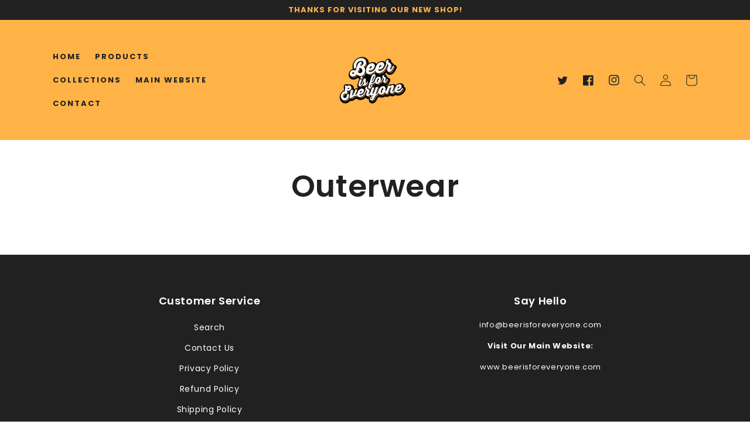

--- FILE ---
content_type: text/css
request_url: https://www.beerisforeveryone.shop/cdn/shop/t/4/assets/base.css?v=53436558397965685721684120614
body_size: 11663
content:
:root,.color-background-1{--color-foreground: var(--color-base-text);--color-background: var(--color-base-background-1)}.color-background-2{--color-background: var(--color-base-background-2)}.color-inverse{--color-foreground: var(--color-base-background-1);--color-background: var(--color-base-text)}.color-inverse-button{color:rgba(var(--color-button),var(--alpha-button-background))!important;border-bottom:3px solid rgba(var(--color-button),var(--alpha-button-background))!important}.color-accent-1{--color-foreground: var(--color-base-solid-button-labels);--color-background: var(--color-base-accent-1)}.color-accent-2{--color-foreground: var(--color-base-solid-button-labels);--color-background: var(--color-base-accent-2)}.color-foreground-outline-button{--color-foreground: var(--color-base-outline-button-labels)}.color-foreground-accent-1{--color-foreground: var(--color-base-accent-1)}.color-foreground-accent-2{--color-foreground: var(--color-base-accent-2)}:root,.color-background-1{--color-link: var(--color-base-outline-button-labels);--alpha-link: .85}.color-background-2,.color-inverse,.color-accent-1,.color-accent-2{--color-link: var(--color-foreground);--alpha-link: .7}:root,.color-background-1{--color-button: var(--color-base-accent-1);--color-button-text: var(--color-base-solid-button-labels);--alpha-button-background: 1;--alpha-button-border: 1}.color-background-2,.color-inverse,.color-accent-1,.color-accent-2{--color-button: var(--color-foreground);--color-button-text: var(--color-background)}.button--secondary{--color-button: var(--color-base-outline-button-labels);--color-button-text: var(--color-base-outline-button-labels);--alpha-button-background: 0}.color-background-2 .button--secondary,.color-inverse .button--secondary,.color-accent-1 .button--secondary,.color-accent-2 .button--secondary{--color-button: var(--color-foreground);--color-button-text: var(--color-foreground)}.button--tertiary{--color-button: var(--color-base-outline-button-labels);--color-button-text: var(--color-base-outline-button-labels);--alpha-button-background: 0;--alpha-button-border: .2}.color-background-2 .button--tertiary,.color-inverse .button--tertiary,.color-accent-1 .button--tertiary,.color-accent-2 .button--tertiary{--color-button: var(--color-foreground);--color-button-text: var(--color-foreground)}:root,.color-background-1{--color-badge-background: var(--color-background);--color-badge-border: var(--color-foreground);--alpha-badge-border: .1}.color-background-2,.color-inverse,.color-accent-1,.color-accent-2{--color-badge-background: var(--color-background);--color-badge-border: var(--color-background);--alpha-badge-border: 1}:root,.color-background-1,.color-background-2{--color-card-hover: var(--color-base-text)}.color-inverse{--color-card-hover: var(--color-base-background-1)}.color-accent-1,.color-accent-2{--color-card-hover: var(--color-base-solid-button-labels)}@media screen and (max-width: 749px){body{height:100%}}.no-js:not(html){display:none!important}html.no-js .no-js:not(html){display:block!important}.no-js-inline{display:none!important}html.no-js .no-js-inline{display:inline-block!important}html.no-js .no-js-hidden{display:none!important}.page-width{max-width:120rem;margin:0 auto;padding:0 1.5rem}.page-width-desktop{padding:0;margin:0 auto}html{scroll-behavior:smooth}h1 strong,h2 strong,h3 strong,h4 strong,h5 strong,h6 strong{font-weight:inherit}@media screen and (min-width: 750px){.page-width{padding:0 5rem}.page-width--narrow{padding:0 9rem}.page-width-desktop{padding:0}}@media screen and (min-width: 990px){.page-width--narrow{max-width:72.6rem;padding:0}.page-width-desktop{max-width:120rem;padding:0 5rem}}.element-margin{margin-top:5rem}.spaced-section{padding-top:1rem;position:relative;padding-bottom:1rem}.spaced-section--full-width+.spaced-section--full-width{margin-top:0;margin-bottom:0;position:relative}.spaced-section--full-width:first-child,.spaced-section:first-child{margin-top:-1px}.spaced-section--full-width:last-child{margin-bottom:0}.spaced-section:last-child{margin-bottom:0;padding-bottom:5rem}.spaced-section.newsletter-section-class{padding-top:0}html{color:rgb(var(--color-foreground));background-color:rgb(var(--color-background))}.color-background-1,.color-background-2,.color-inverse,.color-accent-1,.color-accent-2{color:rgba(var(--color-foreground),1);background-color:rgb(var(--color-background))}.background-secondary{background-color:rgba(var(--color-foreground),.04);padding:4rem 0 5rem}@media screen and (min-width: 750px){.background-secondary{padding:6rem 0 5rem}}.grid-auto-flow{display:-ms-grid;display:grid;grid-auto-flow:column}.page-margin,.shopify-challenge__container{margin:7rem auto}.rte-width{max-width:82rem;margin:0 auto 2rem}.blog .rte-width{max-width:100%}.list-unstyled{margin:0;padding:0;list-style:none}.visually-hidden{position:absolute!important;overflow:hidden;width:1px;height:1px;margin:-1px;padding:0;border:0;clip:rect(0 0 0 0);word-wrap:normal!important}.visually-hidden--inline{margin:0;height:1em}.overflow-hidden{overflow:hidden}.skip-to-content-link:focus{z-index:9999;position:inherit;overflow:auto;width:auto;height:auto;clip:auto}.full-width-link{position:absolute;top:0;right:0;bottom:0;left:0;z-index:2}h1,h2,h3,h4,h5,.h0,.h1,.h2,.h3,.h4,.h5{font-family:var(--font-heading-family);font-style:var(--font-heading-style);font-weight:var(--font-heading-weight);letter-spacing:calc(var(--font-heading-scale) * .06rem);color:rgb(var(--color-foreground));line-height:calc(1 + .05/max(1,var(--font-heading-scale)));word-break:break-word}.hxl{font-size:calc(var(--font-heading-scale) * 5rem)}@media only screen and (min-width: 750px){.hxl{font-size:calc(var(--font-heading-scale) * 6.2rem)}}.h0{font-size:calc(var(--font-heading-scale) * 4rem)}@media only screen and (min-width: 750px){.h0{font-size:calc(var(--font-heading-scale) * 5.2rem)}}h1,.h1,.title{font-size:calc(var(--font-heading-scale) * 2.8rem)}.custom-script{font-size:calc(var(--font-heading-scale) * 3.5rem)}@media only screen and (min-width: 750px){h1,.h1,.title{font-size:calc(var(--font-heading-scale) * 3.8rem)}.custom-script{font-size:calc(var(--font-heading-scale) * 5.5rem)}}h2,.h2{font-size:calc(var(--font-heading-scale) * 2rem)}@media only screen and (min-width: 750px){h2,.h2{font-size:calc(var(--font-heading-scale) * 2.4rem)}}h3,.h3{font-size:calc(var(--font-heading-scale) * 1.7rem)}@media only screen and (min-width: 750px){h3,.h3{font-size:calc(var(--font-heading-scale) * 1.8rem)}}h4,.h4{font-family:var(--font-heading-family);font-style:var(--font-heading-style);font-size:calc(var(--font-heading-scale) * 1.5rem)}h5,.h5{font-size:calc(var(--font-heading-scale) * 1.2rem)}@media only screen and (min-width: 750px){h5,.h5{font-size:calc(var(--font-heading-scale) * 1.3rem)}}h6,.h6{color:rgba(var(--color-foreground),1);-webkit-margin-before:1.67em;margin-block-start:1.67em;-webkit-margin-after:1.67em;margin-block-end:1.67em}blockquote{font-style:italic;color:rgba(var(--color-foreground),.75);border-left:.2rem solid rgba(var(--color-foreground),.2);padding-left:1rem}@media screen and (min-width: 750px){blockquote{padding-left:1.5rem}}.caption{font-size:1rem;letter-spacing:.07rem;line-height:1.7}@media screen and (min-width: 750px){.caption{font-size:1.2rem}}.caption-with-letter-spacing{font-size:1rem;letter-spacing:.2rem;line-height:1.2;text-transform:uppercase}.caption-large,.customer .field input,.customer select,.field__input,.form__label,.select__select{font-size:1.3rem;line-height:1.5;letter-spacing:.04rem}.color-foreground{color:rgb(var(--color-foreground))}table:not([class]){table-layout:fixed;border-collapse:collapse;font-size:1.4rem;border-style:hidden;-webkit-box-shadow:0 0 0 .1rem rgba(var(--color-foreground),.2);box-shadow:0 0 0 .1rem rgba(var(--color-foreground),.2)}table:not([class]) td,table:not([class]) th{padding:1em;border:.1rem solid rgba(var(--color-foreground),.2)}@media screen and (max-width: 749px){.small-hide{display:none}.content-for-layout{overflow-x:hidden}}.hidden{display:none!important}@media screen and (max-width: 749px){.small-hide{display:none!important}}@media screen and (min-width: 750px) and (max-width: 989px){.medium-hide{display:none!important}}@media screen and (min-width: 990px){.large-up-hide{display:none!important}}.center{text-align:center}.right{text-align:right}.uppercase{text-transform:uppercase}.light{opacity:.7}a:empty,ul:empty,dl:empty,div:empty,section:empty,article:empty,p:empty,h1:empty,h2:empty,h3:empty,h4:empty,h5:empty,h6:empty{display:none}.link,.customer a{cursor:pointer;display:inline-block;border:none;-webkit-box-shadow:none;box-shadow:none;color:rgb(var(--color-link));background-color:transparent;font-size:1.3rem}.link--text{color:rgb(var(--color-foreground))}.link--text:hover{color:rgba(var(--color-foreground),.75)}.link-with-icon{display:-webkit-inline-box;display:-ms-inline-flexbox;display:inline-flex;font-size:1.4rem;font-weight:600;letter-spacing:.1rem;text-decoration:none;margin-bottom:4.5rem;white-space:nowrap}.link-with-icon .icon{width:1.5rem;margin-left:1rem}.circle-divider:after{content:"\2022";margin:0 1.3rem 0 1.5rem}.circle-divider:last-of-type:after{display:none}hr{border:none;height:.1rem;background-color:rgba(var(--color-foreground),.2);display:block;margin:5rem 0}@media screen and (min-width: 750px){hr{margin:7rem 0}}.full-unstyled-link{text-decoration:none;color:currentColor;display:block}.placeholder{background-color:rgba(var(--color-foreground),.04);color:rgba(var(--color-foreground),.55);fill:rgba(var(--color-foreground),.55)}details>*{-webkit-box-sizing:border-box;box-sizing:border-box}.break{word-break:break-word}.visibility-hidden{visibility:hidden}@media (prefers-reduced-motion){.motion-reduce{-webkit-transition:none!important;-o-transition:none!important;transition:none!important}}:root{--duration-short: .1s;--duration-default: .2s;--duration-long: .5s}.underlined-link{color:rgba(var(--color-link),var(--alpha-link));text-underline-offset:.3rem;text-decoration-thickness:.1rem;-webkit-transition:text-decoration-thickness ease .1s;-o-transition:text-decoration-thickness ease .1s;transition:text-decoration-thickness ease .1s}.underlined-link:hover{color:rgb(var(--color-link));text-decoration-thickness:.2rem}.animate-arrow .icon-arrow path{-webkit-transform:translateX(-.25rem);-ms-transform:translateX(-.25rem);transform:translate(-.25rem);-webkit-transition:-webkit-transform var(--duration-short) ease;transition:-webkit-transform var(--duration-short) ease;-o-transition:transform var(--duration-short) ease;transition:transform var(--duration-short) ease;transition:transform var(--duration-short) ease,-webkit-transform var(--duration-short) ease}.animate-arrow:hover .icon-arrow path{-webkit-transform:translateX(-.05rem);-ms-transform:translateX(-.05rem);transform:translate(-.05rem)}summary{cursor:pointer;list-style:none;position:relative}summary .icon-caret{position:absolute;height:.6rem;right:1.5rem;top:calc(50% - .35rem)}summary::-webkit-details-marker{display:none}.disclosure-has-popup{position:relative}.disclosure-has-popup[open]>summary:before{position:fixed;top:0;right:0;bottom:0;left:0;z-index:2;display:block;cursor:default;content:" ";background:transparent}.disclosure-has-popup>summary:before{display:none}.disclosure-has-popup[open]>summary+*{z-index:100}*:focus{outline:0;box-shadow:none}*:focus-visible{outline:.2rem solid rgba(var(--color-foreground),.5);outline-offset:.3rem;box-shadow:0 0 0 .3rem rgb(var(--color-background)),0 0 .5rem .4rem rgba(var(--color-foreground),.3)}.focused,.no-js *:focus{outline:.2rem solid rgba(var(--color-foreground),.5);outline-offset:.3rem;box-shadow:0 0 0 .3rem rgb(var(--color-background)),0 0 .5rem .4rem rgba(var(--color-foreground),.3)}.no-js *:focus:not(:focus-visible){outline:0;box-shadow:none}.focus-inset:focus-visible{outline:.2rem solid rgba(var(--color-foreground),.5);outline-offset:-.2rem;box-shadow:0 0 .2rem rgba(var(--color-foreground),.3)}.focused.focus-inset,.no-js .focus-inset:focus{outline:.2rem solid rgba(var(--color-foreground),.5);outline-offset:-.2rem;box-shadow:0 0 .2rem rgba(var(--color-foreground),.3)}.no-js .focus-inset:focus:not(:focus-visible){outline:0;box-shadow:none}.focus-none{box-shadow:none!important;outline:0!important}.focus-offset:focus-visible{outline:.2rem solid rgba(var(--color-foreground),.5);outline-offset:1rem;box-shadow:0 0 0 1rem rgb(var(--color-background)),0 0 .2rem 1.2rem rgba(var(--color-foreground),.3)}.focus-offset.focused,.no-js .focus-offset:focus{outline:.2rem solid rgba(var(--color-foreground),.5);outline-offset:1rem;box-shadow:0 0 0 1rem rgb(var(--color-background)),0 0 .2rem 1.2rem rgba(var(--color-foreground),.3)}.no-js .focus-offset:focus:not(:focus-visible){outline:0;box-shadow:none}.title,.title-wrapper-with-link{margin:3rem 0 2rem}.title-wrapper-with-link .title{margin:0}.title-wrapper{margin-bottom:3rem}.title-wrapper-with-link{display:-webkit-box;display:-ms-flexbox;display:flex;-webkit-box-pack:justify;-ms-flex-pack:justify;justify-content:space-between;-webkit-box-align:end;-ms-flex-align:end;align-items:flex-end;gap:1rem;margin:4rem 0 3rem;-ms-flex-wrap:wrap;flex-wrap:wrap}.title p{margin:0}.title--primary{margin:4rem 0}.title-wrapper--self-padded-tablet-down,.title-wrapper--self-padded-mobile{padding-left:1.5rem;padding-right:1.5rem}@media screen and (min-width: 750px){.title-wrapper--self-padded-mobile{padding-left:0;padding-right:0}}@media screen and (min-width: 990px){.title,.title-wrapper-with-link{margin:5rem 0 3rem}.title--primary{margin:2rem 0}.title-wrapper-with-link{-webkit-box-align:center;-ms-flex-align:center;align-items:center}.title-wrapper-with-link .title{margin-bottom:0}.title-wrapper--self-padded-tablet-down{padding-left:0;padding-right:0}}.title-wrapper-with-link .link-with-icon{margin:0;-ms-flex-negative:0;flex-shrink:0;display:-webkit-box;display:-ms-flexbox;display:flex;-webkit-box-align:center;-ms-flex-align:center;align-items:center}.title-wrapper-with-link .link-with-icon svg{width:1.5rem}.title-wrapper-with-link a{color:rgb(var(--color-link));margin-top:0;-ms-flex-negative:0;flex-shrink:0}@media screen and (min-width: 990px){.title-wrapper-with-link.title-wrapper-with-link--no-heading{display:none}}.subtitle{font-size:1.8rem;line-height:1.8;letter-spacing:.05rem;color:rgba(var(--color-foreground),.7)}.grid{display:-webkit-box;display:-ms-flexbox;display:flex;-ms-flex-wrap:wrap;flex-wrap:wrap;margin-bottom:2rem;margin-left:-.5rem;padding:0;list-style:none}@media screen and (min-width: 750px){.grid{margin-left:-1rem}}.grid__item{padding-left:.5rem;padding-bottom:.5rem;width:calc(25% - .375rem);max-width:50%;-webkit-box-flex:1;-ms-flex-positive:1;flex-grow:1;-ms-flex-negative:0;flex-shrink:0}@media screen and (min-width: 750px){.grid__item{padding-left:1rem;padding-bottom:1rem;width:calc(25% - .75rem);max-width:50%}}.grid--gapless .grid__item{padding-left:0;padding-bottom:0}@media screen and (max-width: 749px){.grid__item.slider__slide--full-width{width:100%;max-width:none}}@media screen and (min-width: 750px) and (max-width: 989px){.grid--one-third-max.grid--3-col-tablet .grid__item{max-width:33.33%}}@media screen and (min-width: 990px){.grid--quarter-max.grid--4-col-desktop .grid__item{max-width:25%}}.grid--1-col .grid__item{max-width:100%;width:100%}.grid--3-col .grid__item{width:calc(33.33% - .5rem * 2 / 3)}@media screen and (min-width: 750px){.grid--3-col .grid__item{width:calc(33.33% - 1rem * 2 / 3)}}.grid--2-col .grid__item{width:calc(50% - .25rem)}@media screen and (min-width: 750px){.grid--2-col .grid__item{width:calc(50% - .5rem)}.grid--4-col-tablet .grid__item{width:calc(25% - .75rem)}.grid--3-col-tablet .grid__item{width:calc(33.33% - 1rem * 2 / 3)}.grid--2-col-tablet .grid__item{width:calc(50% - .5rem)}}@media screen and (min-width: 990px){.grid--4-col-desktop .grid__item,.featured-collection-section .grid--4-col-desktop .grid__item{width:calc(25% - .75rem);max-width:calc(25% - .75rem)}.featured-collection-section .grid--4-col-desktop.slider .grid__item{width:calc(26% - .75rem);max-width:calc(26% - .75rem)}.grid--3-col-desktop .grid__item{width:calc(33.33% - 1rem * 2 / 3);max-width:calc(33.33% - 1rem * 2 / 3)}.grid--2-col-desktop .grid__item{width:calc(50% - .5rem);max-width:calc(50% - .5rem)}}.grid__item--vertical-align{-ms-flex-item-align:center;-ms-grid-row-align:center;align-self:center}.grid__item--full-width{-webkit-box-flex:0;-ms-flex:0 0 100%;flex:0 0 100%;max-width:100%}@media screen and (max-width: 749px){.grid--peek.slider--mobile{margin:0;width:100%}.grid--peek.slider--mobile .grid__item{-webkit-box-sizing:content-box;box-sizing:content-box;margin:0}.grid--peek .grid__item{width:calc(50% - 1.875rem)}.grid--peek .grid__item:first-of-type{padding-left:1.5rem}.grid--peek .grid__item:last-of-type{padding-right:1.5rem}}@media screen and (min-width: 750px) and (max-width: 989px){.slider--tablet.grid--peek .grid__item{width:calc(25% - 3rem)}.slider--tablet.grid--peek.grid--3-col-tablet .grid__item{width:calc(33.33% - 4rem * 2 / 3)}.slider--tablet.grid--peek.grid--2-col-tablet .grid__item{width:calc(50% - 2rem)}.slider--tablet.grid--peek .grid__item:first-of-type{padding-left:1.5rem}.slider--tablet.grid--peek .grid__item:last-of-type{padding-right:1.5rem;padding-left:1.5rem}}@media screen and (max-width: 989px){.slider--tablet.grid--peek{margin:0;width:100%}.slider--tablet.grid--peek .grid__item{-webkit-box-sizing:content-box;box-sizing:content-box;margin:0}}.media{display:block;background-color:transparent;position:relative;overflow:hidden}.media--transparent{background-color:transparent}.media>*:not(.zoom,.deferred-media__poster-button),.media model-viewer{display:block;max-width:100%;position:absolute;top:0;left:0;height:100%;width:100%}.media>img{-o-object-fit:cover;object-fit:cover;-o-object-position:center center;object-position:center center;-webkit-transition:opacity .4s cubic-bezier(.25,.46,.45,.94);-o-transition:opacity .4s cubic-bezier(.25,.46,.45,.94);transition:opacity .4s cubic-bezier(.25,.46,.45,.94)}.media--square:before{padding-bottom:100%;content:"";width:0;height:0;display:block}.media--portrait:before{padding-bottom:125%;content:"";width:0;height:0;display:block}.media--landscape:before{padding-bottom:66.6%;content:"";width:0;height:0;display:block}.media--cropped:before{padding-bottom:56%;content:"";width:0;height:0;display:block}.media--16-9:before{padding-bottom:56.25%;content:"";width:0;height:0;display:block}.media--circle{padding-bottom:100%;border-radius:50%}.media.media--hover-effect>img+img{opacity:0}@media screen and (min-width: 990px){.media--cropped{padding-bottom:63%}}deferred-media{display:block}.button,.shopify-challenge__button,.customer button{position:relative;display:inline-flex;justify-content:center;align-items:center;padding:10px 20px;cursor:pointer;font:inherit;font-size:1.4rem;text-decoration:none;color:rgb(var(--color-button-text));transition:box-shadow var(--duration-short) ease;-webkit-appearance:none;appearance:none;background-color:rgba(var(--color-button),var(--alpha-button-background));letter-spacing:.4rem;text-transform:uppercase;font-weight:800;border:2px solid rgba(var(--color-button),var(--alpha-button-background));letter-spacing:.4em;transition:all .3s}.color-inverse-second-button{color:rgb(var(--color-button-text))!important;background:rgba(var(--color-button),var(--alpha-button-background))!important}.color-inverse-second-button:hover{color:rgba(var(--color-button),var(--alpha-button-background))!important}.button-second,.shopify-payment-button__button--unbranded,.shopify-payment-button__button{cursor:pointer;text-decoration:none;border-radius:0;text-transform:uppercase;font-family:var(--font-heading-family);border:2px solid rgba(var(--color-button),var(--alpha-button-background));position:relative;z-index:2;background:rgb(var(--color-button-text));color:rgba(var(--color-button),var(--alpha-button-background));font-family:inherit;padding:10px 20px;display:inline-block;font-weight:800;outline:none;-webkit-transition:all .3s;-moz-transition:all .3s;transition:all .3s;letter-spacing:.4em;font-size:1.4rem;line-height:inherit;text-align:center}.button-second:hover,.button:hover,.shopify-challenge__button:hover,.customer button:hover,.shopify-payment-button__button:hover,.shopify-payment-button__button--unbranded:hover{color:rgba(var(--color-button),var(--alpha-button-background))!important;background:#fff!important}.color-inverse .button-second{color:inherit!important;background:inherit!important}.color-inverse-button:hover{color:rgb(var(--color-button-text))!important}.newsletter-form__button{border:none}.button--tertiary{font-size:1.2rem;padding:1rem 1.5rem;min-width:9rem;min-height:3.5rem}.button--small{padding:1.2rem 2.6rem}.share-button{display:block;position:relative}.share-button details{width:fit-content}.share-button__button{font-size:1.4rem;display:flex;min-height:2.4rem;align-items:center;color:rgb(var(--color-link));margin-left:0;padding-left:0}details[open]>.share-button__fallback{animation:animateMenuOpen var(--duration-default) ease}.share-button__button:hover{text-decoration:underline;text-underline-offset:.3rem}.share-button__button,.share-button__fallback button{cursor:pointer;background-color:transparent;border:none}.share-button__button .icon-share{height:1.2rem;margin-right:1rem;width:1.3rem}.share-button__fallback{background:rgb(var(--color-background));display:flex;align-items:center;position:absolute;top:3rem;left:.1rem;z-index:3;width:100%;min-width:max-content;border-radius:var(--inputs-radius);border:0}.share-button__fallback:after{pointer-events:none;content:"";position:absolute;top:var(--inputs-border-width);right:var(--inputs-border-width);bottom:var(--inputs-border-width);left:var(--inputs-border-width);border:.1rem solid transparent;border-radius:var(--inputs-radius);box-shadow:0 0 0 var(--inputs-border-width) rgba(var(--color-foreground),var(--inputs-border-opacity));transition:box-shadow var(--duration-short) ease;z-index:1}.share-button__fallback:before{pointer-events:none;content:"";position:absolute;top:0;right:0;bottom:0;left:0;border-radius:var(--inputs-radius-outset);box-shadow:var(--inputs-shadow-horizontal-offset) var(--inputs-shadow-vertical-offset) var(--inputs-shadow-blur-radius) rgba(var(--color-base-text),var(--inputs-shadow-opacity));z-index:-1}.share-button__fallback button{width:4.4rem;height:4.4rem;padding:0;flex-shrink:0;display:flex;justify-content:center;align-items:center;position:relative;right:var(--inputs-border-width)}.share-button__fallback button:hover{color:rgba(var(--color-foreground),.75)}.share-button__fallback button:hover svg{transform:scale(1.07)}.share-button__close:not(.hidden)+.share-button__copy{display:none}.share-button__close,.share-button__copy{background-color:transparent;color:rgb(var(--color-foreground))}.share-button__copy:focus-visible,.share-button__close:focus-visible{background-color:rgb(var(--color-background));z-index:2}.share-button__copy:focus,.share-button__close:focus{background-color:rgb(var(--color-background));z-index:2}.field:not(:focus-visible):not(.focused)+.share-button__copy:not(:focus-visible):not(.focused),.field:not(:focus-visible):not(.focused)+.share-button__close:not(:focus-visible):not(.focused){background-color:inherit}.share-button__fallback .field:after,.share-button__fallback .field:before{content:none}.share-button__fallback .field{border-radius:0;min-width:auto;min-height:auto;transition:none}.share-button__fallback .field__input:focus,.share-button__fallback .field__input:-webkit-autofill{outline:.2rem solid rgba(var(--color-foreground),.5);outline-offset:.1rem;box-shadow:0 0 0 .1rem rgb(var(--color-background)),0 0 .5rem .4rem rgba(var(--color-foreground),.3)}.share-button__fallback .field__input{box-shadow:none;text-overflow:ellipsis;white-space:nowrap;overflow:hidden;filter:none;min-width:auto;min-height:auto}.share-button__fallback .field__input:hover{box-shadow:none}.share-button__fallback .icon{width:1.5rem;height:1.5rem}.share-button__message:not(:empty){display:flex;align-items:center;width:100%;height:100%;margin-top:0;padding:.8rem 0 .8rem 1.5rem;margin:var(--inputs-border-width)}.share-button__message:not(:empty):not(.hidden)~*{display:none}.link.button-label{color:rgb(var(--color-base-text));text-transform:uppercase;font-size:1rem;margin-top:3rem}.button:disabled,.button[aria-disabled=true],.button.disabled,.customer button:disabled,.customer button[aria-disabled=true],.customer button.disabled{cursor:not-allowed;opacity:.5}.button--full-width{width:100%}.button.loading{color:transparent}.button.loading:after{-webkit-animation:loading var(--duration-long) infinite linear;animation:loading var(--duration-long) infinite linear;border:.5rem solid rgba(var(--color-button-text),.4);border-left:.5rem solid rgb(var(--color-button-text));border-radius:100%;-webkit-box-sizing:content-box;box-sizing:content-box;content:"";display:block;height:2rem;position:absolute;width:2rem}@-webkit-keyframes loading{0%{-webkit-transform:rotate(0deg);transform:rotate(0)}to{-webkit-transform:rotate(360deg);transform:rotate(360deg)}}@keyframes loading{0%{-webkit-transform:rotate(0deg);transform:rotate(0)}to{-webkit-transform:rotate(360deg);transform:rotate(360deg)}}.field__input,.select__select,.customer .field input,.customer select{-webkit-appearance:none;-moz-appearance:none;appearance:none;background-color:transparent;border:0;border-radius:0;color:rgb(var(--color-foreground));font-size:1.7rem;width:100%;-webkit-box-shadow:0 0 0 .1rem rgba(var(--color-foreground),.55);box-shadow:0 0 0 .1rem rgba(var(--color-foreground),.55);height:4.5rem;-webkit-box-sizing:border-box;box-sizing:border-box;-webkit-transition:-webkit-box-shadow var(--duration-short) ease;transition:-webkit-box-shadow var(--duration-short) ease;-o-transition:box-shadow var(--duration-short) ease;transition:box-shadow var(--duration-short) ease;transition:box-shadow var(--duration-short) ease,-webkit-box-shadow var(--duration-short) ease}.select__select{font-family:var(--font-body-family);font-style:var(--font-body-style);font-weight:var(--font-body-weight);font-size:1.2rem;color:rgba(var(--color-foreground),.75)}.field__input:hover,.select__select:hover,.customer .field input:hover,.customer select:hover,.localization-form__select:hover{-webkit-box-shadow:0 0 0 .2rem rgba(var(--color-foreground),.55);box-shadow:0 0 0 .2rem rgba(var(--color-foreground),.55)}.field__input:focus-visible,.select__select:focus-visible,.field input:focus-visible{-webkit-box-shadow:0 0 0 .1rem rgba(var(--color-foreground),.55),0 0 0 .3rem rgb(var(--color-background)),0 0 .5rem .4rem rgba(var(--color-foreground),.3);box-shadow:0 0 0 .1rem rgba(var(--color-foreground),.55),0 0 0 .3rem rgb(var(--color-background)),0 0 .5rem .4rem rgba(var(--color-foreground),.3)}.field__input:focus,.select__select:focus,.field input:focus{-webkit-box-shadow:0 0 0 .1rem rgba(var(--color-foreground),.55),0 0 0 .3rem rgb(var(--color-background)),0 0 .5rem .4rem rgba(var(--color-foreground),.3);box-shadow:0 0 0 .1rem rgba(var(--color-foreground),.55),0 0 0 .3rem rgb(var(--color-background)),0 0 .5rem .4rem rgba(var(--color-foreground),.3)}.text-area,.select{display:inline-block;position:relative;width:100%}.select .icon-caret,.customer select+svg{height:.6rem;pointer-events:none;position:absolute;top:calc(50% - .35rem);right:1.5rem}.select__select,.customer select{cursor:pointer;padding:0 4rem 0 1.5rem}.field{position:relative;width:100%;display:-webkit-box;display:-ms-flexbox;display:flex}.customer .field{display:block}.field--with-error{-ms-flex-wrap:wrap;flex-wrap:wrap}.field__input,.customer .field input{-webkit-box-flex:1;-ms-flex-positive:1;flex-grow:1;text-align:left;padding:1.5rem}.field__label,.customer .field label{font-size:1.7rem;left:1.5rem;top:1rem;margin-bottom:0;pointer-events:none;position:absolute;-webkit-transition:top var(--duration-short) ease,font-size var(--duration-short) ease;-o-transition:top var(--duration-short) ease,font-size var(--duration-short) ease;transition:top var(--duration-short) ease,font-size var(--duration-short) ease;color:rgba(var(--color-foreground),.75);letter-spacing:.1rem;line-height:1.5}.field__input:focus~.field__label,.field__input:not(:placeholder-shown)~.field__label,.field__input:-webkit-autofill~.field__label,.customer .field input:focus~label,.customer .field input:not(:placeholder-shown)~label,.customer .field input:-webkit-autofill~label{font-size:1rem;top:.3em;letter-spacing:.04rem}.field__input:focus,.field__input:not(:placeholder-shown),.field__input:-webkit-autofill,.customer .field input:focus,.customer .field input:not(:placeholder-shown),.customer .field input:-webkit-autofill{padding:2.2rem 1.5rem .8rem}.field__input::-webkit-search-cancel-button,.customer .field input::-webkit-search-cancel-button{display:none}.field__input::-webkit-input-placeholder,.customer .field input::-webkit-input-placeholder{opacity:0}.field__input::-moz-placeholder,.customer .field input::-moz-placeholder{opacity:0}.field__input:-ms-input-placeholder,.customer .field input:-ms-input-placeholder{opacity:0}.field__input::-ms-input-placeholder,.customer .field input::-ms-input-placeholder{opacity:0}.field__input::placeholder,.customer .field input::placeholder{opacity:0}.field__button{-webkit-box-align:center;-ms-flex-align:center;align-items:center;background-color:transparent;border:0;color:currentColor;cursor:pointer;display:-webkit-box;display:-ms-flexbox;display:flex;height:4.4rem;-webkit-box-pack:center;-ms-flex-pack:center;justify-content:center;overflow:hidden;padding:0;position:absolute;right:0;top:0;width:4.4rem}.field__button>svg{height:2.5rem;width:2.5rem}.text-area{font-family:var(--font-body-family);font-style:var(--font-body-style);font-weight:var(--font-body-weight);padding:1.2rem;min-height:10rem;resize:none}.text-area--resize-vertical{resize:vertical}input[type=checkbox]{display:inline-block;width:auto;margin-right:.5rem}.form__label{display:block;margin-bottom:.6rem}.form__message{-webkit-box-align:center;-ms-flex-align:center;align-items:center;display:-webkit-box;display:-ms-flexbox;display:flex;font-size:1.4rem;line-height:1;margin-top:1rem}.form__message--large{font-size:1.7rem}.customer .field .form__message{font-size:1.4rem;text-align:left}.form__message .icon,.customer .form__message svg{-ms-flex-negative:0;flex-shrink:0;height:1.3rem;margin-right:.5rem;width:1.3rem}.form__message--large .icon,.customer .form__message svg{height:1.5rem;width:1.5rem;margin-right:1rem}.customer .field .form__message svg{-ms-flex-item-align:start;-ms-grid-row-align:start;align-self:start}.form-status{margin:0;font-size:1.7rem}.form-status-list{padding:0;margin:2rem 0 4rem}.form-status-list li{list-style-position:inside}.form-status-list .link:first-letter{text-transform:capitalize}.quantity{border:.1rem solid rgba(var(--color-foreground),.55);position:relative;width:14rem;display:-webkit-box;display:-ms-flexbox;display:flex}.quantity__input{color:currentColor;font-size:1.4rem;font-weight:500;opacity:.85;text-align:center;background-color:transparent;border:0;padding:0 .5rem;height:4.5rem;width:100%;-webkit-box-flex:1;-ms-flex-positive:1;flex-grow:1;-webkit-appearance:none;-moz-appearance:none;appearance:none}.quantity__button{width:calc(4.5rem / var(--font-body-scale));-ms-flex-negative:0;flex-shrink:0;font-size:1.8rem;border:0;background-color:transparent;cursor:pointer;display:-webkit-box;display:-ms-flexbox;display:flex;-webkit-box-align:center;-ms-flex-align:center;align-items:center;-webkit-box-pack:center;-ms-flex-pack:center;justify-content:center;color:rgb(var(--color-foreground))}.quantity__button svg{width:1rem;pointer-events:none}.quantity__input:-webkit-autofill,.quantity__input:-webkit-autofill:hover,.quantity__input:-webkit-autofill:active{box-shadow:0 0 0 10rem rgb(var(--color-background)) inset!important;-webkit-box-shadow:0 0 0 10rem rgb(var(--color-background)) inset!important}.quantity__input::-webkit-outer-spin-button,.quantity__input::-webkit-inner-spin-button{-webkit-appearance:none;margin:0}.quantity__input[type=number]{-moz-appearance:textfield}.modal__toggle{list-style-type:none}.no-js details[open] .modal__toggle{position:absolute;z-index:2}.modal__toggle-close{display:none}.no-js details[open] svg.modal__toggle-close{display:-webkit-box;display:-ms-flexbox;display:flex;z-index:1;height:1.7rem;width:1.7rem}.modal__toggle-open{display:-webkit-box;display:-ms-flexbox;display:flex}.no-js details[open] .modal__toggle-open{display:none}.no-js .modal__close-button.link{display:none}.modal__close-button.link{display:-webkit-box;display:-ms-flexbox;display:flex;-webkit-box-pack:center;-ms-flex-pack:center;justify-content:center;-webkit-box-align:center;-ms-flex-align:center;align-items:center;padding:0rem;height:4.4rem;width:4.4rem;background-color:transparent}.modal__close-button .icon{width:1.7rem;height:1.7rem}.modal__content{position:absolute;top:0;left:0;right:0;bottom:0;background:rgb(var(--color-background));z-index:1;display:-webkit-box;display:-ms-flexbox;display:flex;-webkit-box-pack:center;-ms-flex-pack:center;justify-content:center;-webkit-box-align:center;-ms-flex-align:center;align-items:center}.cart-count-bubble:empty{display:none}.cart-count-bubble{position:absolute;background-color:rgb(var(--color-base-accent-1));color:rgb(var(--color-base-solid-button-labels));height:1.7rem;width:1.7rem;border-radius:100%;display:-webkit-box;display:-ms-flexbox;display:flex;-webkit-box-pack:center;-ms-flex-pack:center;justify-content:center;-webkit-box-align:center;-ms-flex-align:center;align-items:center;font-size:.9rem;bottom:.8rem;left:2.2rem;line-height:1.1}@media screen and (min-width: 750px){@supports not (overflow-x: clip){body{overflow-x:hidden;height:100vh}}}#shopify-section-announcement-bar{z-index:4}.announcement-bar{border-bottom:.1rem solid rgba(var(--color-foreground),.2);color:rgb(var(--color-foreground))}.announcement-bar__link{display:block;width:100%;padding:1rem 2rem;text-decoration:none}.announcement-bar__link:hover{color:rgb(var(--color-foreground));background-color:rgba(var(--color-card-hover),.06)}.announcement-bar__link .icon-arrow{display:inline-block;height:1.2rem;pointer-events:none;padding-left:1rem;vertical-align:middle;margin-bottom:.2rem}@media screen and (min-width: 750px){.announcement-bar__link .icon-arrow{height:1.3rem}}.announcement-bar__link .announcement-bar__message{padding:0}.announcement-bar__message{text-align:center;padding:1rem 2rem;margin:0;letter-spacing:.1rem;line-height:calc(1 + .05/max(1,var(--font-heading-scale)));font-weight:800;font-size:1.3rem}.shopify-section{overflow-x:clip}#shopify-section-header{z-index:3}.shopify-section-header-sticky{position:fixed;top:0;width:100vw;box-shadow:0 0 5px #888}.shopify-section-header-hidden{-webkit-transform:translateY(-100%);-ms-transform:translateY(-100%);transform:translateY(-100%)}#shopify-section-header.animate{-webkit-transition:-webkit-transform .15s ease-out;transition:-webkit-transform .15s ease-out;-o-transition:transform .15s ease-out;transition:transform .15s ease-out;transition:transform .15s ease-out,-webkit-transform .15s ease-out}.header-wrapper{display:block;position:relative;background-color:rgb(var(--color-background))}.header-wrapper--border-bottom{border-bottom:.1rem solid rgba(var(--color-foreground),.2)}.header{display:-ms-grid;display:grid;grid-template-areas:"left-icon heading icons";-ms-grid-columns:1fr 2fr 1fr;grid-template-columns:1fr 2fr 1fr;-webkit-box-align:center;-ms-flex-align:center;align-items:center;background-color:rgb(var(--color-background));padding-top:1rem;padding-bottom:1rem}@media screen and (min-width: 990px){.header{padding-top:2rem;padding-bottom:2rem}.header--has-menu:not(.header--middle-left,.header--split-center){padding-bottom:0}.header--top-left{grid-template-areas:"heading icons" "navigation navigation";-ms-grid-columns:1fr auto;grid-template-columns:1fr auto}.header--middle-left{grid-template-areas:"heading navigation icons";-ms-grid-columns:auto 2rem 1fr 2rem auto;grid-template-columns:auto 1fr auto;-webkit-column-gap:2rem;-moz-column-gap:2rem;column-gap:2rem}.header--split-center{grid-template-areas:"navigation heading icons";-ms-grid-columns:auto 2rem auto 2rem auto;grid-template-columns:1fr 1fr 1fr;-webkit-column-gap:2rem;-moz-column-gap:2rem;column-gap:2rem}.header--split-center .header__inline-menu{width:320px}.header--top-center{grid-template-areas:"left-icon heading icons" "navigation navigation navigation"}.header--middle-left .header__inline-menu{min-width:45rem}.header:not(.header--middle-left,.header--split-center) .header__inline-menu{margin-bottom:1.05rem}}.header--split-center .header__heading,.header--split-center .header__heading-link{-ms-grid-column-align:center;justify-self:center}.header *[tabindex="-1"]:focus{outline:none}.header__heading{margin:0;line-height:0}.header>.header__heading-link{line-height:0}.header__heading,.header__heading-link{-ms-grid-row:1;-ms-grid-column:2;grid-area:heading;-ms-grid-column-align:center;justify-self:center}.header__heading-link{display:inline-block;padding:.75rem;text-decoration:none;word-break:break-word}.header__heading-link:hover .h2{color:rgb(var(--color-foreground))}.header__heading-link .h2{line-height:1;color:rgba(var(--color-foreground),.75)}.header__heading-logo{height:auto;width:100%}@media screen and (min-width: 990px){.header__heading-link{margin-left:-.75rem}.header__heading,.header__heading-link{-ms-grid-column-align:start;justify-self:start}.header--top-center .header__heading-link,.header--top-center .header__heading{-ms-grid-column-align:center;justify-self:center}}.header__icons{-ms-grid-row:1;-ms-grid-column:3;display:-webkit-box;display:-ms-flexbox;display:flex;grid-area:icons;-ms-grid-column-align:end;justify-self:end}.header__icon:not(.header__icon--summary),.header__icon span{display:-webkit-box;display:-ms-flexbox;display:flex;-webkit-box-align:center;-ms-flex-align:center;align-items:center;-webkit-box-pack:center;-ms-flex-pack:center;justify-content:center}.header__icon span{height:100%}.header__icon:after{content:none}.header__icon:hover .icon,.modal__close-button:hover .icon{-webkit-transform:scale(1.07);-ms-transform:scale(1.07);transform:scale(1.07)}.header__icon .icon{height:2rem;width:2rem;fill:none;vertical-align:middle}.header__icon,.header__icon--cart .icon{height:4.4rem;width:4.4rem}.header__icon--cart{position:relative;margin-right:-1.2rem}@media screen and (max-width: 989px){menu-drawer~.header__icons .header__icon--account{display:none}}menu-drawer+.header__search{display:none}.header>.header__search{-ms-grid-row:1;-ms-grid-column:1;grid-area:left-icon;-ms-grid-column-align:start;justify-self:start}.header:not(.header--has-menu) *>.header__search{display:none}.header__search{display:-webkit-inline-box;display:-ms-inline-flexbox;display:inline-flex;line-height:0}@media screen and (min-width: 990px){.header:not(.header--top-center) *>.header__search,.header--top-center>.header__search{display:-webkit-inline-box;display:-ms-inline-flexbox;display:inline-flex}.header:not(.header--top-center)>.header__search{display:none}}.icon-error{max-width:15px}details[open]>.search-modal{opacity:1;-webkit-animation:animateMenuOpen var(--duration-default) ease;animation:animateMenuOpen var(--duration-default) ease}.no-js details[open]>.header__icon--search{top:1rem;right:.5rem}.search-modal{opacity:0;border-bottom:.1rem solid rgba(var(--color-foreground),.2);height:100%}.search-modal__content{display:-webkit-box;display:-ms-flexbox;display:flex;-webkit-box-align:center;-ms-flex-align:center;align-items:center;-webkit-box-pack:center;-ms-flex-pack:center;justify-content:center;width:100%;height:100%;padding:0 5rem 0 1rem;line-height:1.8}.search-modal__form{width:100%}.search-modal__close-button{position:absolute;right:.3rem}@media screen and (min-width: 750px){.search-modal__close-button{right:1rem}.search-modal__content{padding:0 6rem}}@media screen and (min-width: 990px){.search-modal__form{max-width:47.8rem}.search-modal__close-button{position:initial;margin-left:.5rem}}.header__icon--menu .icon{display:block;position:absolute;opacity:1;-webkit-transform:scale(1);-ms-transform:scale(1);transform:scale(1);-webkit-transition:opacity .15s ease,-webkit-transform .15s ease;transition:opacity .15s ease,-webkit-transform .15s ease;-o-transition:transform .15s ease,opacity .15s ease;transition:transform .15s ease,opacity .15s ease;transition:transform .15s ease,opacity .15s ease,-webkit-transform .15s ease}details:not([open])>.header__icon--menu .icon-close,details[open]>.header__icon--menu .icon-hamburger{visibility:hidden;opacity:0;-webkit-transform:scale(.8);-ms-transform:scale(.8);transform:scale(.8)}.js details[open]:not(.menu-opening)>.header__icon--menu .icon-close{visibility:hidden}.js details[open]:not(.menu-opening)>.header__icon--menu .icon-hamburger{visibility:visible;opacity:1;-webkit-transform:scale(1.07);-ms-transform:scale(1.07);transform:scale(1.07)}.header__inline-menu details[open]>.header__submenu{opacity:1;-webkit-transform:translateY(0);-ms-transform:translateY(0);transform:translateY(0);-webkit-animation:animateMenuOpen var(--duration-default) ease;animation:animateMenuOpen var(--duration-default) ease}.header__inline-menu{margin-left:-1.2rem;grid-area:navigation;display:none}@media screen and (min-width: 990px){.header--top-left>.header__heading,.header--top-left>.header__heading-link{-ms-grid-row:1;-ms-grid-column:1}.header--middle-left>.header__heading,.header--middle-left>.header__heading-link{-ms-grid-row:1;-ms-grid-column:1}.header--split-center>.header__heading,.header--split-center>.header__heading-link{-ms-grid-row:1;-ms-grid-column:3}.header--top-center>.header__heading,.header--top-center>.header__heading-link{-ms-grid-row:1;-ms-grid-column:2}.header--top-left>.header__icons{-ms-grid-row:1;-ms-grid-column:2}.header--middle-left>.header__icons{-ms-grid-row:1;-ms-grid-column:5}.header--split-center>.header__icons{-ms-grid-row:1;-ms-grid-column:5}.header--top-center>.header__icons{-ms-grid-row:1;-ms-grid-column:3}.header--top-center>.header>.header__search{-ms-grid-row:1;-ms-grid-column:1}.header__inline-menu{-ms-grid-row:2;-ms-grid-column:1;-ms-grid-column-span:2}.header--middle-left>.header__inline-menu{-ms-grid-row:1;-ms-grid-column:3;-ms-grid-column-span:1}.header--split-center>.header__inline-menu{-ms-grid-row:1;-ms-grid-column:1;-ms-grid-column-span:1}.header--top-center>.header__inline-menu{-ms-grid-row:2;-ms-grid-column:1;-ms-grid-column-span:3}}.header--top-center .header__inline-menu,.header--top-center .header__heading-link{margin-left:0}@media screen and (min-width: 990px){.header__inline-menu{display:block}.header--top-center .header__inline-menu{-ms-grid-column-align:center;justify-self:center}.header--top-center .header__inline-menu>.list-menu--inline{-webkit-box-pack:center;-ms-flex-pack:center;justify-content:center}.header--middle-left .header__inline-menu{margin-left:0}}.header__menu{padding:0 1rem}.header__menu-item{padding:1.2rem;text-decoration:none;color:rgba(var(--color-base-text))}.header__menu-item:hover{color:var(--color-link-hover)}.header__menu-item span{-webkit-transition:-webkit-text-decoration var(--duration-short) ease;transition:-webkit-text-decoration var(--duration-short) ease;-o-transition:text-decoration var(--duration-short) ease;transition:text-decoration var(--duration-short) ease;transition:text-decoration var(--duration-short) ease,-webkit-text-decoration var(--duration-short) ease}.header__submenu{-webkit-transition:opacity var(--duration-default) ease,-webkit-transform var(--duration-default) ease;transition:opacity var(--duration-default) ease,-webkit-transform var(--duration-default) ease;-o-transition:opacity var(--duration-default) ease,transform var(--duration-default) ease;transition:opacity var(--duration-default) ease,transform var(--duration-default) ease;transition:opacity var(--duration-default) ease,transform var(--duration-default) ease,-webkit-transform var(--duration-default) ease}.header__submenu.list-menu{padding:2rem}.header__submenu .header__submenu{background-color:rgba(var(--color-foreground),.03);padding:.5rem 0;margin:.5rem 0}.header__submenu .header__menu-item:after{right:2rem}.header__submenu .header__menu-item{padding:.95rem 0}.header__menu-item .icon-caret{right:.8rem}.header__submenu .icon-caret{right:2rem}.header__submenu.list-menu.thechildren{display:-webkit-box;display:-ms-flexbox;display:flex;width:100%;-webkit-box-pack:center;-ms-flex-pack:center;justify-content:center;left:0;margin-top:2rem}.header--top-left .header__submenu.list-menu.thechildren,.header--top-center .header__submenu.list-menu.thechildren{margin-top:0rem}.thechildren li{min-width:120px;overflow:hidden;max-width:250px;margin-right:2rem}.thechildren li:last-of-type{margin-right:0}.neat-list{background:none!important}.collection-card-wrapper{text-align:left;width:250px;overflow:visible}.collection-card-wrapper img{width:100%;height:90%;-o-object-fit:cover;object-fit:cover}.collection-card-wrapper:hover svg,.collection-card-wrapper:hover h5{color:var(--color-link-hover);fill:var(--color-link-hover)}.collection-card-wrapper.media{background:transparent!important}.collection-card-wrapper h5{margin:0;text-transform:uppercase;letter-spacing:.1em;display:-webkit-box;display:-ms-flexbox;display:flex}.collection-card-wrapper h5 svg{width:12px;margin-left:5px}.collection-card-wrapper a{text-decoration:none}@-webkit-keyframes animateMenuOpen{0%{opacity:0;-webkit-transform:translateY(-1.5rem);transform:translateY(-1.5rem)}to{opacity:1;-webkit-transform:translateY(0);transform:translateY(0)}}@keyframes animateMenuOpen{0%{opacity:0;-webkit-transform:translateY(-1.5rem);transform:translateY(-1.5rem)}to{opacity:1;-webkit-transform:translateY(0);transform:translateY(0)}}.overflow-hidden-mobile,.overflow-hidden-tablet{overflow:hidden}@media screen and (min-width: 750px){.overflow-hidden-mobile{overflow:auto}}@media screen and (min-width: 990px){.overflow-hidden-tablet{overflow:auto}}slider-components,slider-component{position:relative;display:block}@media screen and (max-width: 989px){slider-component .slider{padding-bottom:4rem}.slideshow slider-component .slider{padding-bottom:0}.no-js slider-component .slider{padding-bottom:3rem}}.slider__slide{scroll-snap-align:start;-ms-flex-negative:0;flex-shrink:0}@media screen and (max-width: 749px){.slider.slider--mobile{position:relative;-ms-flex-wrap:inherit;flex-wrap:inherit;overflow-x:auto;-ms-scroll-snap-type:x mandatory;scroll-snap-type:x mandatory;scroll-behavior:smooth;scroll-padding-left:1rem;-webkit-overflow-scrolling:touch}.slider.slider--mobile .slider__slide{margin-bottom:0;padding-bottom:0}}.slider.slider--desktop{position:relative;-ms-flex-wrap:inherit;flex-wrap:inherit;overflow-x:auto;-ms-scroll-snap-type:x mandatory;scroll-snap-type:x mandatory;scroll-behavior:smooth;scroll-padding-left:0rem;-webkit-overflow-scrolling:touch}.slider.slider--desktop .slider__slide{margin-bottom:0;padding-bottom:0}@media screen and (max-width: 989px){.slider.slider--tablet{position:relative;-ms-flex-wrap:inherit;flex-wrap:inherit;overflow-x:auto;-ms-scroll-snap-type:x mandatory;scroll-snap-type:x mandatory;scroll-behavior:smooth;scroll-padding-left:0;-webkit-overflow-scrolling:touch}.slider.slider--tablet .slider__slide{margin-bottom:0;padding-bottom:0}}.slider{scrollbar-color:rgb(var(--color-foreground)) rgba(var(--color-foreground),.04);-ms-overflow-style:none;scrollbar-width:none}.slider::-webkit-scrollbar{height:.4rem;width:.4rem;display:none}.no-js .slider{-ms-overflow-style:auto;scrollbar-width:auto}.no-js .slider::-webkit-scrollbar{display:initial}.slider::-webkit-scrollbar-thumb{background-color:rgb(var(--color-foreground));border-radius:.4rem;border:0}.slider::-webkit-scrollbar-track{background:rgba(var(--color-foreground),.04);border-radius:.4rem}slider-components .slider-buttons,slideshow-component .slider-buttons{position:absolute;z-index:2;right:0;bottom:0}.slider-buttons.slider-buttons--overlay{border:.1rem solid rgba(var(--color-foreground),.08);background-color:rgb(var(--color-background))}.slider-mobile-gutter .slider-buttons,.slider-desktop-gutter .slider-buttons{right:1.5rem}.slider-counter{margin-right:3rem}.slider-buttons--overlay .slider-counter{margin-right:0;padding:0 1.4rem}.slider-buttons{display:-webkit-box;display:-ms-flexbox;display:flex;-webkit-box-align:center;-ms-flex-align:center;align-items:center}@media screen and (min-width: 990px){.slider-buttons{display:none}}@media screen and (min-width: 750px){.slider--mobile+.slider-buttons{display:none}}.slider--desktop+.slider-buttons{display:block}.slider-button{color:rgba(var(--color-foreground),.75);border:.1rem solid rgba(var(--color-foreground),.08);background-color:rgb(var(--color-background));cursor:pointer;width:44px;height:44px}.slider-button:not([disabled]):hover{color:rgb(var(--color-foreground));border-color:var(--color-link-hover);z-index:1}.slider-button:first-of-type{margin-right:-1px}.slider-buttons--overlay .slider-button{margin-top:-1px;margin-bottom:-1px}.slider-buttons--overlay .slider-button+.slider-button{margin-right:-1px}.slider-button .icon{height:1rem;color:var(--color-link-hover)}.slider-button[disabled] .icon{color:rgba(var(--color-foreground),.3)}.slider-button--next .icon{margin-right:-.2rem;-webkit-transform:rotate(-90deg) translateX(.15rem);-ms-transform:rotate(-90deg) translateX(.15rem);transform:rotate(-90deg) translate(.15rem)}.slider-button--prev .icon{margin-left:-.2rem;-webkit-transform:rotate(90deg) translateX(-.15rem);-ms-transform:rotate(90deg) translateX(-.15rem);transform:rotate(90deg) translate(-.15rem)}.slider-button--next:not([disabled]):hover .icon{-webkit-transform:rotate(-90deg) translateX(.15rem) scale(1.07);-ms-transform:rotate(-90deg) translateX(.15rem) scale(1.07);transform:rotate(-90deg) translate(.15rem) scale(1.07)}.slider-button--prev:not([disabled]):hover .icon{-webkit-transform:rotate(90deg) translateX(-.15rem) scale(1.07);-ms-transform:rotate(90deg) translateX(-.15rem) scale(1.07);transform:rotate(90deg) translate(-.15rem) scale(1.07)}.slider-button:focus-visible{z-index:1}.blog{margin-top:0}.featured-title{width:155%}.featured-title a{text-decoration:none;font-weight:800;text-transform:uppercase;line-height:1.6em;display:inline;padding:0 5px;-webkit-box-decoration-break:clone;box-decoration-break:clone}.blog-featured{display:-webkit-box;display:-ms-flexbox;display:flex;margin:-1rem auto 4rem;position:relative;flex-direction:row-reverse;max-width:1100px;padding:5rem 0}.blog-featured .svg-dots{left:-110px;z-index:-1}.blog-featured img{max-width:600px;max-height:600px;-o-object-fit:cover;object-fit:cover;-o-object-position:center;object-position:center}.blog-featured .featured-info{padding:30px 30px 0 0;z-index:2;width:100%;-ms-flex-item-align:center;-ms-grid-row-align:center;align-self:center}.featured-tag a,span.featured-tag{color:var(--color-link-hover);letter-spacing:.3rem;text-decoration:none;text-transform:uppercase}.featured-read-more p{text-transform:uppercase;text-align:right}.blog-topper{background:#eee;margin-top:0!important;padding:1rem 0 3rem}span.featured-tag{font-weight:700;font-size:1.3rem}@media only screen and (max-width: 1130px){.blog-featured{padding:5rem}}@media only screen and (max-width: 900px){.featured-title{width:100%}.blog-featured{-webkit-box-orient:vertical;-webkit-box-direction:normal;-ms-flex-direction:column;flex-direction:column;width:100%;padding:0 30px 30px}.blog-featured .svg-dots{width:200px;top:inherit}.blog-featured img{width:100%;height:100%;-o-object-fit:cover;object-fit:cover;-o-object-position:0 20%;object-position:0 20%;padding:3rem 0 0;max-width:inherit;max-height:400px}.blog-featured .featured-info{margin:0;padding:0}.article-listing img{max-height:350px;width:100%;-o-object-fit:cover;object-fit:cover;-o-object-fit:0 20%;object-fit:0 20%}.main-blog-layout .grid__item{margin-bottom:0}}@media only screen and (max-width: 600px){.relatedArticles div{padding:20px 10px}}.modal{-ms-transform:translateY(-20px);-webkit-transform:translateY(-20px);transform:translateY(-20px);background-color:var(--color-bg);bottom:0;color:var(--color-text);display:none;left:0;opacity:0;overflow:hidden;position:fixed;right:0;top:0}.modal--is-active{-ms-transform:translateY(0);-webkit-transform:translateY(0);transform:translateY(0);display:block;opacity:1;overflow:hidden}.modal__inner{-webkit-transform-style:preserve-3d;transform-style:preserve-3d;height:100%}.modal__centered{-ms-transform:translateY(-50%);-webkit-transform:translateY(-50%);transform:translateY(-50%);position:relative;top:50%}.modal__close{border:0;padding:55px;position:fixed;top:0;right:0;z-index:2}.modal__close .icon{font-size:calc(((20) / (var(--font-size-base))) * 1em)}.quick-view-open,.lookbook-btn,.lookbook-btn:empty{display:block}.quickmodal{position:fixed;top:0;left:0;right:0;bottom:0;width:100%;height:100%;overflow:scroll;background-color:#eee;background-color:#000000b3;z-index:99999;-webkit-transition:all .5s ease-out;-o-transition:all .5s ease-out;transition:all .5s ease-out;opacity:0;visibility:hidden;z-index:-1}.quickmodal .quick-close,#close{position:absolute;right:13px;top:15px;background:#eee;border:none;color:#111;z-index:9999999999;padding:.5rem 1rem;cursor:pointer}.quickmodal .quick-close:hover,#close:hover{background:var(--color-link-hover)}.quick-prev,.quick-next{border:none;background:none;font-size:1.3rem;padding:2rem;cursor:pointer}.modal-window{position:relative;background-color:#fff;width:65%;margin:10% auto;padding:20px;overflow:scroll}@media only screen and (min-width: 1900px){.modal-window{width:54%}}.quickopen{display:block;opacity:1;visibility:visible;z-index:9999999999}.quick-wrapper{display:-webkit-box;display:-ms-flexbox;display:flex}.quick-left{position:relative;-ms-flex-preferred-size:60%;flex-basis:60%;margin:10px}.quick-right{-ms-flex-preferred-size:40%;flex-basis:40%;margin:10px}.details-link,.quick-form-wrapper label,.product-form__item label{text-transform:uppercase;letter-spacing:.1em;font-size:1.2rem;color:var(--color-body-text);text-decoration:none}.quick-desc p,.quick-desc ul{display:none}.quick-desc p:first-of-type{display:block}.quick-desc p:first-of-type:after{content:".."}.view-details{border-top:1px solid #eee;text-align:center;padding:10px}.quick-variants{-ms-flex-preferred-size:100%;flex-basis:100%}.quick-variants .item-options{width:100%}.form-left,.form-right{margin-top:10px}.form-right{margin:20px auto}.quick-input{display:-webkit-box;display:-ms-flexbox;display:flex;width:73%}.quick-input a{background:#eee;padding:10px 18px;border:1px solid var(--color-border-form);cursor:pointer}.quick-input input{text-align:center;border-left:none;border-right:none}.product-form__item .quick-input input{min-width:50%}.quick-images img{position:absolute;top:0;max-width:100%}.quick-title{margin:10px 0}.quick-images img:not(.quick-active){visibility:hidden;-webkit-transition:opacity .3s ease-in,visibility .3s ease-in;-o-transition:opacity .3s ease-in,visibility .3s ease-in;transition:opacity .3s ease-in,visibility .3s ease-in;opacity:0}.quick-active{opacity:1;-webkit-animation:anim .3s ease-in;animation:anim .3s ease-in}.quick-prev,.quick-next{position:absolute;z-index:9;color:var(--color-base-text)}.quick-next{left:30px;-webkit-transform:rotate(-90deg);-ms-transform:rotate(-90deg);transform:rotate(-90deg)}.quick-next .icon,.quick-prev .icon{width:15px}.quick-prev{-webkit-transform:rotate(90deg);-ms-transform:rotate(90deg);transform:rotate(90deg)}.product-card__hover-image img.product-hover_image,.relatedProducts .grid-view-item img.product-hover_image,.meganav__product img.product-hover_image{z-index:-1;position:absolute;top:0;height:100%;-o-object-fit:cover;object-fit:cover}li.grid__item:hover img.product-hover_image,.relatedProducts .grid-view-item:hover img.product-hover_image,.meganav__product:hover img.product-hover_image{z-index:1}#popupBox{position:fixed;top:20%;left:24%;right:24%;width:50%;z-index:99999999999999999;display:none;background:#fff;margin:0 auto;max-width:800px;-webkit-box-shadow:0px 0px 40px rgba(0,0,0,.2);box-shadow:0 0 40px #0003}.popleft{-ms-flex-preferred-size:50%;flex-basis:50%}.popleft img{width:100%;height:100%;-o-object-fit:cover;object-fit:cover}.popright{-ms-flex-preferred-size:50%;flex-basis:50%;padding:20px;-ms-flex-item-align:center;-ms-grid-row-align:center;align-self:center}.popright .btn-second{width:100%}.popright h2{margin-right:20px}.pop-wrapper{display:-webkit-box;display:-ms-flexbox;display:flex;min-height:400px}#popupBox .form-single-field{margin:0}@media only screen and (min-width: 750px){.page-container{-ms-transform:initial!important;-webkit-transform:initial!important;transform:initial!important}}.text-center{text-align:center}.quick-view-button{height:30px;visibility:hidden;width:100%;background:#ffffff80;border:none;position:absolute;bottom:0%;padding:10px 0;text-transform:uppercase;letter-spacing:.1em;-webkit-transition:height .23s ease-out;-o-transition:height .23s ease-out;transition:height .23s ease-out;left:0}.card-wrapper:hover .quick-view-button{visibility:visible;height:50px;-webkit-transition:height .23s ease-in;-o-transition:height .23s ease-in;transition:height .23s ease-in;cursor:pointer}[data-section-type=video-section]{margin:0 auto}@media only screen and (max-width: 900px){.quick-view-button{display:none}}@-webkit-keyframes anim{0%{opacity:.5}to{opacity:1}}@keyframes anim{0%{opacity:.5}to{opacity:1}}#shopify-section-template--14762378330305__1627418093625f8427{margin:0;padding:0}.featured-collection-section{position:relative}.featured-collection-section .price dd{margin:0 auto}.svg-background{height:50%;opacity:.15;position:absolute;z-index:1;width:100%;max-height:500px;top:0}#MainContent>.shopify-section:first-child .svg-background{max-height:350px}.featured-collection-section .title-wrapper-with-link{margin:0 auto;padding-top:2rem;padding-bottom:2rem;max-width:80%}.svg-icon{margin:0 auto;width:80px;height:80px}.svg-icon svg{width:100%;height:100%}@media screen and (max-width: 500px){.svg-icon{max-width:60px!important;max-height:60px!important}}.image-with-text .svg-icon{margin:0}.featured-byline{text-align:center;width:100%;margin:0}.featured-collection-section .slider.slider--tablet .card-wrapper .card-information{visibility:hidden}@media screen and (max-width: 749px){.featured-collection-section .slider.slider--tablet .card-wrapper .card-information{visibility:visible}}.featured-collection-section .slider.slider--tablet .card-wrapper:hover .card-information{visibility:visible}.featured-collection-section .slider.slider--tablet{position:relative;-ms-flex-wrap:inherit;flex-wrap:inherit;overflow-x:auto;-ms-scroll-snap-type:x mandatory;scroll-snap-type:x mandatory;scroll-behavior:smooth;scroll-padding-left:0rem;-webkit-overflow-scrolling:touch;margin-bottom:0}.featured-collection-section .slider-buttons{display:block}.featured-collection-section .slider-buttons svg{color:var(--color-link-hover);height:1.5rem}.featured-collection-section .slider-buttons button{width:74px;height:74px}@media screen and (max-width: 500px){.featured-collection-section .slider-buttons button{width:50px;height:50px}}.featured-collection-section .slider-counter{display:none}.featured-collection-section .slider-button--next{position:absolute;top:calc(50% - 110px);right:0}.featured-collection-section .slider-button--prev{position:absolute;top:calc(50% - 110px);left:0}.color-change{position:relative}.color-change.banner{padding-bottom:0}.collection-list-wrapper .title-wrapper-with-link{margin-top:0}.color-change.slideshow{padding:0}.price{-webkit-box-align:center;-ms-flex-align:center;align-items:center;display:-webkit-box;display:-ms-flexbox;display:flex;-webkit-box-orient:horizontal;-webkit-box-direction:normal;-ms-flex-direction:row;flex-direction:row;-ms-flex-wrap:wrap;flex-wrap:wrap;letter-spacing:.1rem;line-height:1.5;color:rgb(var(--color-foreground))}.price.price--unavailable{visibility:hidden}.price--end{-webkit-box-pack:end;-ms-flex-pack:end;justify-content:flex-end}.price dl{margin:0;display:-webkit-box;display:-ms-flexbox;display:flex;-webkit-box-orient:vertical;-webkit-box-direction:normal;-ms-flex-direction:column;flex-direction:column}.price dd{margin:0 1rem 0 0}.price .price__last:last-of-type{margin:0}@media screen and (min-width: 750px){.price{margin-bottom:0}}.price--large{font-size:1.7rem;line-height:1.5;letter-spacing:.13rem}@media screen and (min-width: 750px){.price--large{font-size:1.8rem}}.price--sold-out .price__availability,.price__regular{display:block}.price__sale,.price__availability,.price .price__badge-sale,.price .price__badge-sold-out,.price--on-sale .price__regular,.price--on-sale .price__availability,.price--no-compare .price__compare{display:none}.price--sold-out .price__badge-sold-out,.price--on-sale .price__badge-sale{display:-webkit-inline-box;display:-ms-inline-flexbox;display:inline-flex}.price--on-sale .price__sale{display:-webkit-box;display:-ms-flexbox;display:flex;-webkit-box-orient:horizontal;-webkit-box-direction:normal;-ms-flex-direction:row;flex-direction:row;-ms-flex-wrap:wrap;flex-wrap:wrap}.price--center{display:-webkit-box;display:-ms-flexbox;display:flex;-webkit-box-pack:center;-ms-flex-pack:center;justify-content:center}.price--on-sale .price-item--regular{text-decoration:line-through;color:rgba(var(--color-foreground),.75)}.unit-price{font-size:1.1rem;letter-spacing:.04rem;line-height:1.2;margin-top:.2rem;text-transform:uppercase;color:rgba(var(--color-foreground),.7)}.badge{border:1px solid transparent;border-radius:4rem;display:inline-block;font-size:1.2rem;letter-spacing:.1rem;line-height:1;padding:.6rem 1.6rem;text-align:center;background-color:rgb(var(--color-badge-background));border-color:rgba(var(--color-badge-border),var(--alpha-badge-border));color:rgb(var(--color-foreground));word-break:break-word}.title-wrapper-with-link h2,.image-with-text__heading,.slideshow-card__info h2,.banner__heading,.rich-text__blocks h2,.newsletter__wrapper h2,.collection-hero__title{text-align:center;width:100%;color:rgb(var(--color-foreground));letter-spacing:.2rem;text-transform:uppercase;position:relative;z-index:1;font-weight:800}.newsletter__wrapper h2{max-width:50%;margin:0 auto}@media only screen and (max-width: 800px){.newsletter__wrapper h2{max-width:100%}}.title-wrapper-with-link h2 strong,.image-with-text__heading strong,.slideshow-card__info h2 strong,.banner__heading strong,.rich-text__blocks h2 strong,.newsletter__wrapper h2 strong,.collection-hero__title strong{background:#fff;line-height:1.7em;-webkit-box-decoration-break:clone;box-decoration-break:clone;padding:0 5px;font-weight:800}.faq-section .title-wrapper-with-link{margin:0;padding-top:3rem}.collage-wrapper .title-wrapper-with-link{margin-top:0}.image-with-text__heading{text-align:left;margin:0}.banner__heading p{margin:1rem 0 0}.image-with-text .grid,.collection{position:relative;z-index:1}.page-title{text-align:center}.card{display:block;overflow:hidden;text-decoration:none}.card+.card-information{margin-top:1.2rem}.card.card--soft{background-color:rgba(var(--color-foreground),.04);color:rgb(var(--color-foreground))}.card__text{display:-webkit-box;display:-ms-flexbox;display:flex;-webkit-box-align:center;-ms-flex-align:center;align-items:center}.card .icon-arrow{width:1.5rem}.card .icon-wrap{margin-left:.8rem;white-space:nowrap;-webkit-transition:-webkit-transform var(--duration-short) ease;transition:-webkit-transform var(--duration-short) ease;-o-transition:transform var(--duration-short) ease;transition:transform var(--duration-short) ease;transition:transform var(--duration-short) ease,-webkit-transform var(--duration-short) ease;overflow:hidden}.card .h1 .icon-arrow,.card .h2 .icon-arrow{padding-bottom:.3rem;padding-top:.3rem}.card--media{display:block;text-decoration:none}.card--text-only{display:-webkit-box;display:-ms-flexbox;display:flex;-webkit-box-pack:center;-ms-flex-pack:center;justify-content:center}.card--text-only:before{content:"";display:block;padding-bottom:100%}.card--product{border:.1rem solid rgba(var(--color-foreground),.04);position:relative}.card--stretch{height:100%}.card--light-border{border:.1rem solid rgba(var(--color-foreground),.04)}.card--light-border:hover{border:.1rem solid rgba(var(--color-foreground),.3);-webkit-box-shadow:none;box-shadow:none}.card__text-spacing{padding:3rem}.card-colored.color-background-1{background-color:rgba(var(--color-foreground),.04)}.card--media .card__text-spacing{padding:2rem}.card-information:not(.collage-content__info){text-align:center;padding:10px;padding-bottom:2rem}.card-information__text{font-weight:700}.card-information .price{-webkit-box-pack:center;-ms-flex-pack:center;justify-content:center}.card-wrapper{background:rgba(var(--color-foreground),0);-webkit-transition:ease .6s all;-o-transition:ease .6s all;transition:ease .6s all}.card-wrapper:hover{cursor:pointer}.card-wrapper:hover .card-information__text{color:var(--color-link-hover);text-decoration:none!important}@media screen and (min-width: 750px){.card--media .card__text-spacing{padding-left:3rem;padding-right:3rem}}.card-information>*+*{margin-top:.5rem}.card--text-only .card__inner{display:-ms-grid;display:grid;-ms-grid-rows:1fr auto 1fr;grid-template-rows:1fr auto 1fr;width:100%}.card__content{margin-left:2.5rem;margin-right:2.5rem}.card__content>*{margin:0}.card--text-only .card__content{-ms-grid-row:2;grid-row:2;-ms-grid-column-align:center;justify-self:center;margin-bottom:6rem;margin-top:5rem}.card--text-only .card__badge{align-self:flex-end;-ms-grid-row:3;grid-row:3}.card--search .card__badge>*,.card--text-only .card__badge>*{margin:0 1.2rem 1.2rem}.card--search .card__badge,.card--text-only .card__badge{position:initial}.card--text-only .card__content+.card__badge{margin-top:-5rem}.card--search .card__content{justify-self:flex-start;text-align:left}.media+.card__content{margin-top:2rem;margin-bottom:1.5rem}@media screen and (min-width: 750px){.card--text-only .card__content{margin-top:7rem;margin-bottom:7rem}.card--text-only .card__content+.card__badge{margin-top:-7rem}}.card__text-spacing>*{margin:0}.card__text-spacing>*:not(.overlay-card)+*{margin-top:1.5rem}.card__text{margin:0;word-break:break-word}.card--text-only .card__text{text-align:center}.card-information__text{display:block}.card-information__wrapper{width:100%}.collage-section .card-information__wrapper{width:auto}.card-information__wrapper>*{line-height:1.4;color:rgb(var(--color-foreground))}.card-information__wrapper>.price{color:rgb(var(--color-foreground))}.card-information__wrapper>*:not(.visually-hidden:first-child)+*{margin-top:1.1rem}.card-information__wrapper .caption{letter-spacing:.07rem}.card-wrapper{color:inherit;display:block;position:relative;text-decoration:none}.card-wrapper:focus-within .card{-webkit-box-shadow:none;box-shadow:none}.card__media-spacer{padding:2rem 2rem 0}@media screen and (min-width: 750px){.card__media-spacer{padding:3rem 3rem 0}}.card__media-full-spacer{padding:2rem}.card-article-info{margin-top:1rem;display:-webkit-box;display:-ms-flexbox;display:flex;-ms-flex-wrap:wrap;flex-wrap:wrap}.card__badge{bottom:1rem;display:-webkit-box;display:-ms-flexbox;display:flex;-ms-flex-wrap:wrap;flex-wrap:wrap;left:1rem;position:absolute}.card__badge>*{margin-right:1rem;margin-top:.5rem}.overlay-card{position:absolute;top:0;bottom:0;left:0;right:0;display:-webkit-box;display:-ms-flexbox;display:flex;background:transparent;-webkit-transition:background-color var(--duration-long) ease;-o-transition:background-color var(--duration-long) ease;transition:background-color var(--duration-long) ease}.card:hover .card-colored .overlay-card{background-color:rgba(var(--color-card-hover),.06)}@media screen and (min-width: 990px){.card .media.media--hover-effect>img:only-child,.card-wrapper .media.media--hover-effect>img:only-child{-webkit-transition:-webkit-transform var(--duration-long) ease;transition:-webkit-transform var(--duration-long) ease;-o-transition:transform var(--duration-long) ease;transition:transform var(--duration-long) ease;transition:transform var(--duration-long) ease,-webkit-transform var(--duration-long) ease}.card:hover .media.media--hover-effect>img:first-child:only-child,.card-wrapper:hover .media.media--hover-effect>img:first-child:only-child{-webkit-transform:scale(1.03);-ms-transform:scale(1.03);transform:scale(1.03)}.card-wrapper:hover .media.media--hover-effect>img:first-child:not(:only-child){opacity:0}.card-wrapper:hover .media.media--hover-effect>img+img{opacity:1;-webkit-transition:-webkit-transform var(--duration-long) ease;transition:-webkit-transform var(--duration-long) ease;-o-transition:transform var(--duration-long) ease;transition:transform var(--duration-long) ease;transition:transform var(--duration-long) ease,-webkit-transform var(--duration-long) ease;-webkit-transform:scale(1.03);-ms-transform:scale(1.03);transform:scale(1.03)}.card-wrapper:hover .card__text{-webkit-transition:var(--duration-long) ease;-o-transition:var(--duration-long) ease;transition:var(--duration-long) ease;-webkit-transform:scale(1.06);-ms-transform:scale(1.06);transform:scale(1.06)}.card--search img{-webkit-transition:-webkit-transform var(--duration-default) ease;transition:-webkit-transform var(--duration-default) ease;-o-transition:transform var(--duration-default) ease;transition:transform var(--duration-default) ease;transition:transform var(--duration-default) ease,-webkit-transform var(--duration-default) ease}.card-wrapper:hover .card--search img{-webkit-transform:scale(1.05);-ms-transform:scale(1.05);transform:scale(1.05)}.card-wrapper:hover .card.card--search{background-color:rgba(var(--color-card-hover),.06);-webkit-transition:background-color var(--duration-long) ease;-o-transition:background-color var(--duration-long) ease;transition:background-color var(--duration-long) ease}}.collection{position:relative;padding:0rem 1.5rem}#CollectionProductGrid .collection{padding:5rem}#main-collection-filters .button:before{display:none}@media screen and (max-width: 749px){.collection{padding:1rem!important}.collection-grid-section.spaced-section{margin-top:0}}@media screen and (min-width: 750px){.collection .title-wrapper-with-link--no-heading{margin-top:6rem}}.collection .grid__item,.template-search .grid__item{padding-bottom:2rem}.collection-product-count{margin-top:0;font-size:1.4rem}@media screen and (min-width: 750px){.collection-product-count{margin-top:1.5rem}}.template-search .grid__item--small{padding-bottom:.5rem}.collection.loading .collection-product-count{visibility:hidden}@media screen and (max-width: 749px){.collection .grid__item:only-child{-webkit-box-flex:0;-ms-flex:0 0 100%;flex:0 0 100%;max-width:100%}}@media screen and (min-width: 750px){.collection .grid__item,.template-search .grid__item{padding-bottom:5rem}.template-search .grid__item--small{padding-bottom:1rem}}.rich-text{margin:auto;text-align:center;width:calc(100% - 3rem)}.rich-text__blocks{margin:auto;width:calc(100% - 3rem)}.list-social{display:-webkit-box;display:-ms-flexbox;display:flex;-ms-flex-wrap:wrap;flex-wrap:wrap;-webkit-box-pack:end;-ms-flex-pack:end;justify-content:flex-end}@media only screen and (max-width: 749px){.list-social{-webkit-box-pack:center;-ms-flex-pack:center;justify-content:center}}.list-social__item .icon{height:1.8rem;width:1.8rem}.list-social__link{-webkit-box-align:center;-ms-flex-align:center;align-items:center;display:-webkit-box;display:-ms-flexbox;display:flex;padding:1.3rem}.list-social__link:hover .icon{-webkit-transform:scale(1.07);-ms-transform:scale(1.07);transform:scale(1.07)}.footer__list-social:empty,.footer-block--newsletter:empty{display:none}.footer__list-social.list-social:only-child{-webkit-box-pack:center;-ms-flex-pack:center;justify-content:center}.footer__list-social .list-social__item--placeholder:not(:only-child){display:none}@media screen and (max-width: 749px){.footer__list-social.list-social{-webkit-box-pack:center;-ms-flex-pack:center;justify-content:center}}@media only screen and (max-width: 989px){.header__icons .list-social{display:none}}.newsletter__wrapper{padding:0 5rem}.color-change.newsletter{padding:0}.newsletter--narrow{width:calc(100% - 3rem)}@media screen and (min-width: 750px){.newsletter--narrow{width:calc(100% - 10rem)}}.newsletter--narrow .newsletter__wrapper{padding:5rem}@media screen and (max-width: 749px){.newsletter--narrow .newsletter__wrapper{padding:2rem}}.newsletter__wrapper h2>p{margin:0}@media screen and (min-width: 750px){.newsletter__wrapper{padding-right:9rem;padding-left:9rem}}.newsletter__wrapper>*{margin-top:0;margin-bottom:0}.newsletter__wrapper>*+*{margin-top:2rem}.newsletter__wrapper>*+.newsletter-form{margin-top:3rem}.newsletter__subheading{max-width:70rem;margin-left:auto;margin-right:auto}.newsletter__wrapper .newsletter-form__field-wrapper{max-width:36rem}.newsletter-form__field-wrapper .newsletter-form__message{margin-top:1.5rem}.newsletter__button{margin-top:3rem;width:-webkit-fit-content;width:-moz-fit-content;width:fit-content}@media screen and (min-width: 750px){.newsletter__button{-ms-flex-negative:0;flex-shrink:0;margin:0 0 0 1rem}}.popright .newsletter__button{width:100%;margin:1rem 0}.popright .newsletter-form{display:block}.newsletter-form{display:-webkit-box;display:-ms-flexbox;display:flex;-webkit-box-orient:vertical;-webkit-box-direction:normal;-ms-flex-direction:column;flex-direction:column;-webkit-box-pack:center;-ms-flex-pack:center;justify-content:center;-webkit-box-align:center;-ms-flex-align:center;align-items:center;width:100%;position:relative}@media screen and (min-width: 750px){.newsletter-form{-webkit-box-orient:horizontal;-webkit-box-direction:normal;-ms-flex-direction:row;flex-direction:row;-webkit-box-align:start;-ms-flex-align:start;align-items:flex-start;margin:0 auto;max-width:50rem}}.newsletter-form__field-wrapper{width:100%}.newsletter-form__message{-webkit-box-pack:center;-ms-flex-pack:center;justify-content:center;margin-bottom:0}.newsletter-form__message--success{margin-top:2rem}@media screen and (min-width: 750px){.newsletter-form__message{-webkit-box-pack:start;-ms-flex-pack:start;justify-content:flex-start}.newsletter-form__message--success{position:absolute;left:0;bottom:-65%}}.newsletter-form__button{margin-left:1.4rem}@media screen and (max-width: 989px){.newsletter-form__button{width:100%;margin:1.4rem 0 0}}.article-template__title{margin:0 auto;width:60%}.article-template__title:not(:only-child){margin-bottom:1rem}.article-template header{text-align:center}.collection-hero{margin-bottom:2rem;padding:0;position:relative}.collection-hero--with-image{padding:0 5rem}.collection-hero__inner{display:-webkit-box;display:-ms-flexbox;display:flex;-webkit-box-orient:vertical;-webkit-box-direction:normal;-ms-flex-direction:column;flex-direction:column;padding-bottom:2rem;margin-bottom:2rem;-webkit-box-pack:center;-ms-flex-pack:center;justify-content:center}.collection-hero__text-wrapper{-ms-flex-preferred-size:100%;flex-basis:100%;text-align:center;position:relative}.collection-hero--with-image .collection-hero__inner{margin-bottom:4rem}@media screen and (min-width: 2500px){.collection-hero__inner{max-height:800px;overflow:hidden}}@media screen and (min-width: 750px){.collection-hero{padding:0 5rem;margin-bottom:4.5rem}.collection-hero__inner{-webkit-box-align:center;-ms-flex-align:center;align-items:center;-webkit-box-orient:horizontal;-webkit-box-direction:normal;-ms-flex-direction:row;flex-direction:row;padding-bottom:0;margin-bottom:0}.collection-hero--with-image .collection-hero__inner{margin-bottom:0}}.collection-hero__title{margin:3rem 0 0;word-wrap:break-word}.collection-hero__title+.collection-hero__description{margin:2rem auto;width:90%;line-height:1.5}.collection-hero__title span{-webkit-box-decoration-break:clone;box-decoration-break:clone;padding:0 5px;line-height:1.5}.collection-hero--with-image .collection-hero__title+.collection-hero__description{width:100%}@media screen and (min-width: 750px){.collection-hero__title+.collection-hero__description{margin:2rem auto}.collection-hero--with-image .collection-hero__description{max-width:100%;width:100%}.collection-hero__title+.collection-hero__description{width:60%}}.collection-hero--with-image .collection-hero__title{margin:0;text-align:right}.collection-hero--with-image .collection-hero__text-wrapper{padding:4rem;-ms-flex-preferred-size:40%;flex-basis:40%;text-align:right}@media screen and (max-width: 749px){.collection-hero__image-container{height:20rem}.collection-hero--with-image .collection-hero__text-wrapper{text-align:center;padding:1rem}.collection-hero--with-image .collection-hero__title{margin:2rem auto;text-align:center}.collection-hero--with-image .collection-hero__inner{padding-bottom:0}}@media screen and (min-width: 750px){.collection-hero--with-image .collection-hero__text-wrapper{padding:3rem 0 3rem 3rem;-ms-flex-preferred-size:50%;flex-basis:50%;text-align:right}.collection-hero__image-container{-ms-flex-item-align:stretch;-ms-grid-row-align:stretch;align-self:stretch;-webkit-box-flex:1;-ms-flex:1 0 50%;flex:1 0 50%;margin-left:3rem;min-height:30rem}}.collection-hero--with-image .collection-hero__text-wrapper,.collection-hero--with-image .collection-hero__image-container{max-width:800px}.product slider-components .grid__item{width:100%}.spr-starrating a{text-decoration:none}.spr-container a{color:rgb(var(--color-link))}@media screen and (max-width: 480px){.spr-starrating{-webkit-box-pack:center;-ms-flex-pack:center;justify-content:center}}cart-remove-button .button:before{display:none}.media>*:not(.zoom):not(.deferred-media__poster-button),.media model-viewer{display:block;max-width:100%;position:absolute;top:0;left:0;height:100%;width:100%}.collection-list-wrapper .underlined-link,.multicolumn .underlined-link{margin:0 auto}.crown-svg{height:15px;margin:0 auto}.svg-dots{display:block;top:5%;width:300px;position:absolute}.collection-hero .svg-dots{width:200px;top:-26px;right:50px}@media screen and (max-width: 500px){.collection-hero .svg-dots{display:none}}.collection-hero__description,.rte p{z-index:1;position:relative}@media screen and (max-width: 749px){.rich-text{padding:2rem}.rich-text .svg-dots{width:250px}.article-template__title{font-size:calc(var(--font-heading-scale) * 3rem)}}.rich-text .svg-dots{left:-14vw;top:0}.blog-topper{padding:5rem}.blog-topper span{color:rgba(var(--color-base-text),.5)!important;font-size:1.3rem}.article-template__title{font-size:calc(var(--font-heading-scale) * 5rem)}.custom-script,.custom-script strong{font-family:var(--custom-script);text-transform:initial!important;font-weight:400!important}.lazyFade{animation:fadeInn .5s ease forwards}@keyframes fadeInn{0%{opacity:0}to{opacity:1}}.lazyImageError,.lazyImageWaiting{opacity:0}
/*# sourceMappingURL=/cdn/shop/t/4/assets/base.css.map?v=53436558397965685721684120614 */


--- FILE ---
content_type: text/css
request_url: https://www.beerisforeveryone.shop/cdn/shop/t/4/assets/section-main-page.css?v=13348328113770244361684120614
body_size: -533
content:
.main-page-title{margin-bottom:3rem}@media screen and (min-width: 750px){.main-page-title{margin-bottom:4rem}}.page-placeholder-wrapper{display:-webkit-box;display:-ms-flexbox;display:flex;-webkit-box-pack:center;-ms-flex-pack:center;justify-content:center}.page-placeholder{width:52.5rem;height:52.5rem}
/*# sourceMappingURL=/cdn/shop/t/4/assets/section-main-page.css.map?v=13348328113770244361684120614 */
